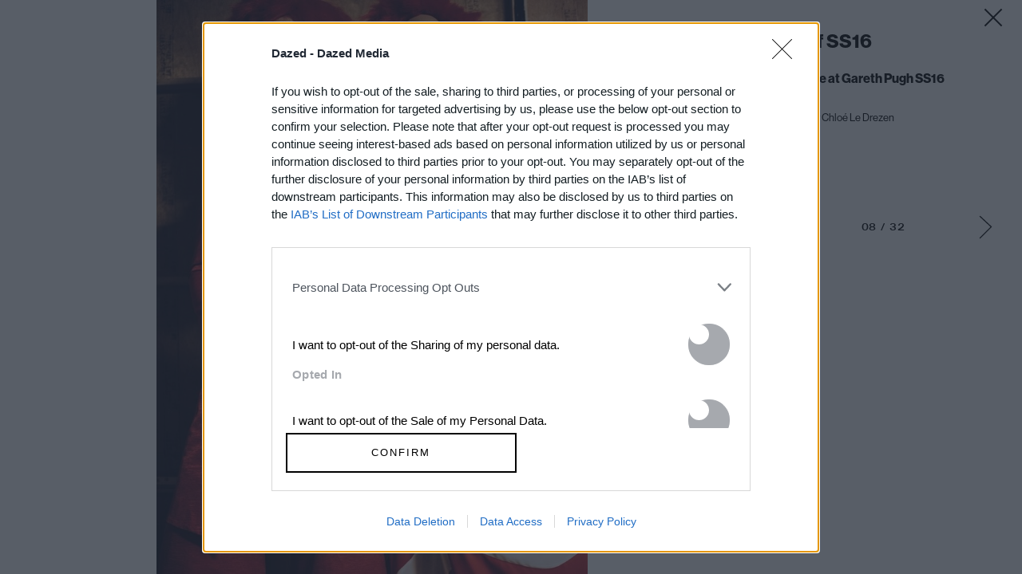

--- FILE ---
content_type: text/html; charset=utf-8
request_url: https://www.google.com/recaptcha/api2/aframe
body_size: 184
content:
<!DOCTYPE HTML><html><head><meta http-equiv="content-type" content="text/html; charset=UTF-8"></head><body><script nonce="p5bkC4M3mj2nzBDznTGoCw">/** Anti-fraud and anti-abuse applications only. See google.com/recaptcha */ try{var clients={'sodar':'https://pagead2.googlesyndication.com/pagead/sodar?'};window.addEventListener("message",function(a){try{if(a.source===window.parent){var b=JSON.parse(a.data);var c=clients[b['id']];if(c){var d=document.createElement('img');d.src=c+b['params']+'&rc='+(localStorage.getItem("rc::a")?sessionStorage.getItem("rc::b"):"");window.document.body.appendChild(d);sessionStorage.setItem("rc::e",parseInt(sessionStorage.getItem("rc::e")||0)+1);localStorage.setItem("rc::h",'1768819433074');}}}catch(b){}});window.parent.postMessage("_grecaptcha_ready", "*");}catch(b){}</script></body></html>